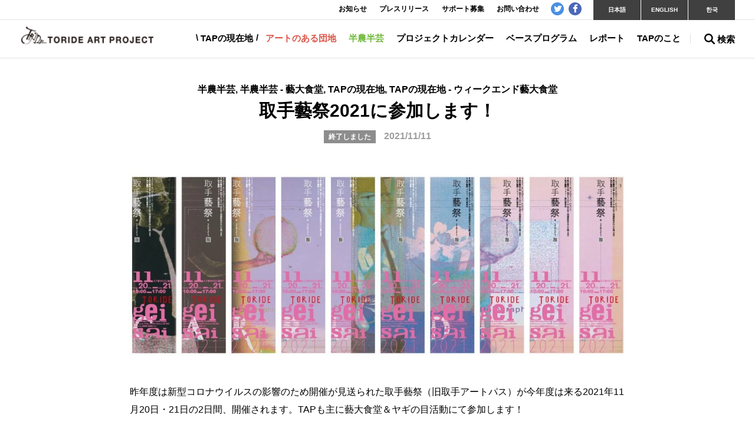

--- FILE ---
content_type: text/html; charset=UTF-8
request_url: https://toride-ap.gr.jp/hannohangei/geidaishokudo/?p=8509
body_size: 10925
content:
<!DOCTYPE html>
<html lang="ja">

<head>
	<meta charset="UTF-8">
	<meta httis-equiv="X-UA-Compatible" content="IE=edge,chrome=1">

	<link rel="profile" href="http://gmpg.org/xfn/11">

	<title>取手藝祭2021に参加します！ – 取手アートプロジェクト</title>

		<meta property="og:title" content="取手藝祭2021に参加します！ | 取手アートプロジェクト">
	<meta property="og:url" content="https://toride-ap.gr.jp/hannohangei/geidaishokudo/?p=8509">
		<meta property="og:description" content="取手アートプロジェクト（TAP=Toride Art Project）は、1999年より市民と取手市、東京芸術大学の三者が共同でおこなっているアートプロジェクトです。若いアーティストたちの創作発表活動を支援し、市民のみなさんに広く芸術とふれあう機会を提供することで、取手が文化都市として発展していくことをめざします。">
			<meta property="og:image" content="https://toride-ap.gr.jp/manage/wp-content/uploads/2021/11/image0-600x442.jpeg" />
		<meta property="og:type" content="article">
		<meta property="og:site_name" content="取手アートプロジェクト">
	<meta property="fb:app_id" content="1381189502095707">

	<!-- common - css -->
	<link rel="stylesheet" href="https://toride-ap.gr.jp/manage/wp-content/themes/tap/style.css">
	<link rel="stylesheet" href="https://toride-ap.gr.jp/manage/wp-content/themes/tap/_/css/style.css?202308">

	<!-- common - js -->
	<script src="https://code.jquery.com/jquery-3.5.1.min.js" integrity="sha256-9/aliU8dGd2tb6OSsuzixeV4y/faTqgFtohetphbbj0=" crossorigin="anonymous"></script>
	<script>
	window.jQuery || document.write('<script src="https://toride-ap.gr.jp/manage/wp-content/themes/tap/_/js/jquery-3.1.1.min.js"><\/script>');
	</script>
	<script>
	if (!((navigator.userAgent.indexOf('Android') > 0 && navigator.userAgent.indexOf('Mobile') == -1) || navigator.userAgent.indexOf('A1_07') > 0 || navigator.userAgent.indexOf('SC-01C') > 0 || navigator.userAgent.indexOf('iPad') > 0)) {
		document.write('<meta name="viewport" content="width=device-width,initial-scale=1,shrink-to-fit=no">');
	}
	</script>

	<meta name='robots' content='max-image-preview:large' />
<link rel="alternate" title="oEmbed (JSON)" type="application/json+oembed" href="https://toride-ap.gr.jp/wp-json/oembed/1.0/embed?url=https%3A%2F%2Ftoride-ap.gr.jp%2Fhannohangei%2Fgeidaishokudo%2F%3Fp%3D8509" />
<link rel="alternate" title="oEmbed (XML)" type="text/xml+oembed" href="https://toride-ap.gr.jp/wp-json/oembed/1.0/embed?url=https%3A%2F%2Ftoride-ap.gr.jp%2Fhannohangei%2Fgeidaishokudo%2F%3Fp%3D8509&#038;format=xml" />
<style id='wp-img-auto-sizes-contain-inline-css' type='text/css'>
img:is([sizes=auto i],[sizes^="auto," i]){contain-intrinsic-size:3000px 1500px}
/*# sourceURL=wp-img-auto-sizes-contain-inline-css */
</style>
<style id='wp-emoji-styles-inline-css' type='text/css'>

	img.wp-smiley, img.emoji {
		display: inline !important;
		border: none !important;
		box-shadow: none !important;
		height: 1em !important;
		width: 1em !important;
		margin: 0 0.07em !important;
		vertical-align: -0.1em !important;
		background: none !important;
		padding: 0 !important;
	}
/*# sourceURL=wp-emoji-styles-inline-css */
</style>
<link rel='stylesheet' id='wp-block-library-css' href='https://toride-ap.gr.jp/manage/wp-includes/css/dist/block-library/style.min.css?ver=6.9' type='text/css' media='all' />
<style id='global-styles-inline-css' type='text/css'>
:root{--wp--preset--aspect-ratio--square: 1;--wp--preset--aspect-ratio--4-3: 4/3;--wp--preset--aspect-ratio--3-4: 3/4;--wp--preset--aspect-ratio--3-2: 3/2;--wp--preset--aspect-ratio--2-3: 2/3;--wp--preset--aspect-ratio--16-9: 16/9;--wp--preset--aspect-ratio--9-16: 9/16;--wp--preset--color--black: #000000;--wp--preset--color--cyan-bluish-gray: #abb8c3;--wp--preset--color--white: #ffffff;--wp--preset--color--pale-pink: #f78da7;--wp--preset--color--vivid-red: #cf2e2e;--wp--preset--color--luminous-vivid-orange: #ff6900;--wp--preset--color--luminous-vivid-amber: #fcb900;--wp--preset--color--light-green-cyan: #7bdcb5;--wp--preset--color--vivid-green-cyan: #00d084;--wp--preset--color--pale-cyan-blue: #8ed1fc;--wp--preset--color--vivid-cyan-blue: #0693e3;--wp--preset--color--vivid-purple: #9b51e0;--wp--preset--gradient--vivid-cyan-blue-to-vivid-purple: linear-gradient(135deg,rgb(6,147,227) 0%,rgb(155,81,224) 100%);--wp--preset--gradient--light-green-cyan-to-vivid-green-cyan: linear-gradient(135deg,rgb(122,220,180) 0%,rgb(0,208,130) 100%);--wp--preset--gradient--luminous-vivid-amber-to-luminous-vivid-orange: linear-gradient(135deg,rgb(252,185,0) 0%,rgb(255,105,0) 100%);--wp--preset--gradient--luminous-vivid-orange-to-vivid-red: linear-gradient(135deg,rgb(255,105,0) 0%,rgb(207,46,46) 100%);--wp--preset--gradient--very-light-gray-to-cyan-bluish-gray: linear-gradient(135deg,rgb(238,238,238) 0%,rgb(169,184,195) 100%);--wp--preset--gradient--cool-to-warm-spectrum: linear-gradient(135deg,rgb(74,234,220) 0%,rgb(151,120,209) 20%,rgb(207,42,186) 40%,rgb(238,44,130) 60%,rgb(251,105,98) 80%,rgb(254,248,76) 100%);--wp--preset--gradient--blush-light-purple: linear-gradient(135deg,rgb(255,206,236) 0%,rgb(152,150,240) 100%);--wp--preset--gradient--blush-bordeaux: linear-gradient(135deg,rgb(254,205,165) 0%,rgb(254,45,45) 50%,rgb(107,0,62) 100%);--wp--preset--gradient--luminous-dusk: linear-gradient(135deg,rgb(255,203,112) 0%,rgb(199,81,192) 50%,rgb(65,88,208) 100%);--wp--preset--gradient--pale-ocean: linear-gradient(135deg,rgb(255,245,203) 0%,rgb(182,227,212) 50%,rgb(51,167,181) 100%);--wp--preset--gradient--electric-grass: linear-gradient(135deg,rgb(202,248,128) 0%,rgb(113,206,126) 100%);--wp--preset--gradient--midnight: linear-gradient(135deg,rgb(2,3,129) 0%,rgb(40,116,252) 100%);--wp--preset--font-size--small: 13px;--wp--preset--font-size--medium: 20px;--wp--preset--font-size--large: 36px;--wp--preset--font-size--x-large: 42px;--wp--preset--spacing--20: 0.44rem;--wp--preset--spacing--30: 0.67rem;--wp--preset--spacing--40: 1rem;--wp--preset--spacing--50: 1.5rem;--wp--preset--spacing--60: 2.25rem;--wp--preset--spacing--70: 3.38rem;--wp--preset--spacing--80: 5.06rem;--wp--preset--shadow--natural: 6px 6px 9px rgba(0, 0, 0, 0.2);--wp--preset--shadow--deep: 12px 12px 50px rgba(0, 0, 0, 0.4);--wp--preset--shadow--sharp: 6px 6px 0px rgba(0, 0, 0, 0.2);--wp--preset--shadow--outlined: 6px 6px 0px -3px rgb(255, 255, 255), 6px 6px rgb(0, 0, 0);--wp--preset--shadow--crisp: 6px 6px 0px rgb(0, 0, 0);}:where(.is-layout-flex){gap: 0.5em;}:where(.is-layout-grid){gap: 0.5em;}body .is-layout-flex{display: flex;}.is-layout-flex{flex-wrap: wrap;align-items: center;}.is-layout-flex > :is(*, div){margin: 0;}body .is-layout-grid{display: grid;}.is-layout-grid > :is(*, div){margin: 0;}:where(.wp-block-columns.is-layout-flex){gap: 2em;}:where(.wp-block-columns.is-layout-grid){gap: 2em;}:where(.wp-block-post-template.is-layout-flex){gap: 1.25em;}:where(.wp-block-post-template.is-layout-grid){gap: 1.25em;}.has-black-color{color: var(--wp--preset--color--black) !important;}.has-cyan-bluish-gray-color{color: var(--wp--preset--color--cyan-bluish-gray) !important;}.has-white-color{color: var(--wp--preset--color--white) !important;}.has-pale-pink-color{color: var(--wp--preset--color--pale-pink) !important;}.has-vivid-red-color{color: var(--wp--preset--color--vivid-red) !important;}.has-luminous-vivid-orange-color{color: var(--wp--preset--color--luminous-vivid-orange) !important;}.has-luminous-vivid-amber-color{color: var(--wp--preset--color--luminous-vivid-amber) !important;}.has-light-green-cyan-color{color: var(--wp--preset--color--light-green-cyan) !important;}.has-vivid-green-cyan-color{color: var(--wp--preset--color--vivid-green-cyan) !important;}.has-pale-cyan-blue-color{color: var(--wp--preset--color--pale-cyan-blue) !important;}.has-vivid-cyan-blue-color{color: var(--wp--preset--color--vivid-cyan-blue) !important;}.has-vivid-purple-color{color: var(--wp--preset--color--vivid-purple) !important;}.has-black-background-color{background-color: var(--wp--preset--color--black) !important;}.has-cyan-bluish-gray-background-color{background-color: var(--wp--preset--color--cyan-bluish-gray) !important;}.has-white-background-color{background-color: var(--wp--preset--color--white) !important;}.has-pale-pink-background-color{background-color: var(--wp--preset--color--pale-pink) !important;}.has-vivid-red-background-color{background-color: var(--wp--preset--color--vivid-red) !important;}.has-luminous-vivid-orange-background-color{background-color: var(--wp--preset--color--luminous-vivid-orange) !important;}.has-luminous-vivid-amber-background-color{background-color: var(--wp--preset--color--luminous-vivid-amber) !important;}.has-light-green-cyan-background-color{background-color: var(--wp--preset--color--light-green-cyan) !important;}.has-vivid-green-cyan-background-color{background-color: var(--wp--preset--color--vivid-green-cyan) !important;}.has-pale-cyan-blue-background-color{background-color: var(--wp--preset--color--pale-cyan-blue) !important;}.has-vivid-cyan-blue-background-color{background-color: var(--wp--preset--color--vivid-cyan-blue) !important;}.has-vivid-purple-background-color{background-color: var(--wp--preset--color--vivid-purple) !important;}.has-black-border-color{border-color: var(--wp--preset--color--black) !important;}.has-cyan-bluish-gray-border-color{border-color: var(--wp--preset--color--cyan-bluish-gray) !important;}.has-white-border-color{border-color: var(--wp--preset--color--white) !important;}.has-pale-pink-border-color{border-color: var(--wp--preset--color--pale-pink) !important;}.has-vivid-red-border-color{border-color: var(--wp--preset--color--vivid-red) !important;}.has-luminous-vivid-orange-border-color{border-color: var(--wp--preset--color--luminous-vivid-orange) !important;}.has-luminous-vivid-amber-border-color{border-color: var(--wp--preset--color--luminous-vivid-amber) !important;}.has-light-green-cyan-border-color{border-color: var(--wp--preset--color--light-green-cyan) !important;}.has-vivid-green-cyan-border-color{border-color: var(--wp--preset--color--vivid-green-cyan) !important;}.has-pale-cyan-blue-border-color{border-color: var(--wp--preset--color--pale-cyan-blue) !important;}.has-vivid-cyan-blue-border-color{border-color: var(--wp--preset--color--vivid-cyan-blue) !important;}.has-vivid-purple-border-color{border-color: var(--wp--preset--color--vivid-purple) !important;}.has-vivid-cyan-blue-to-vivid-purple-gradient-background{background: var(--wp--preset--gradient--vivid-cyan-blue-to-vivid-purple) !important;}.has-light-green-cyan-to-vivid-green-cyan-gradient-background{background: var(--wp--preset--gradient--light-green-cyan-to-vivid-green-cyan) !important;}.has-luminous-vivid-amber-to-luminous-vivid-orange-gradient-background{background: var(--wp--preset--gradient--luminous-vivid-amber-to-luminous-vivid-orange) !important;}.has-luminous-vivid-orange-to-vivid-red-gradient-background{background: var(--wp--preset--gradient--luminous-vivid-orange-to-vivid-red) !important;}.has-very-light-gray-to-cyan-bluish-gray-gradient-background{background: var(--wp--preset--gradient--very-light-gray-to-cyan-bluish-gray) !important;}.has-cool-to-warm-spectrum-gradient-background{background: var(--wp--preset--gradient--cool-to-warm-spectrum) !important;}.has-blush-light-purple-gradient-background{background: var(--wp--preset--gradient--blush-light-purple) !important;}.has-blush-bordeaux-gradient-background{background: var(--wp--preset--gradient--blush-bordeaux) !important;}.has-luminous-dusk-gradient-background{background: var(--wp--preset--gradient--luminous-dusk) !important;}.has-pale-ocean-gradient-background{background: var(--wp--preset--gradient--pale-ocean) !important;}.has-electric-grass-gradient-background{background: var(--wp--preset--gradient--electric-grass) !important;}.has-midnight-gradient-background{background: var(--wp--preset--gradient--midnight) !important;}.has-small-font-size{font-size: var(--wp--preset--font-size--small) !important;}.has-medium-font-size{font-size: var(--wp--preset--font-size--medium) !important;}.has-large-font-size{font-size: var(--wp--preset--font-size--large) !important;}.has-x-large-font-size{font-size: var(--wp--preset--font-size--x-large) !important;}
/*# sourceURL=global-styles-inline-css */
</style>

<style id='classic-theme-styles-inline-css' type='text/css'>
/*! This file is auto-generated */
.wp-block-button__link{color:#fff;background-color:#32373c;border-radius:9999px;box-shadow:none;text-decoration:none;padding:calc(.667em + 2px) calc(1.333em + 2px);font-size:1.125em}.wp-block-file__button{background:#32373c;color:#fff;text-decoration:none}
/*# sourceURL=/wp-includes/css/classic-themes.min.css */
</style>
<link rel='stylesheet' id='bbp-default-css' href='https://toride-ap.gr.jp/manage/wp-content/plugins/bbpress/templates/default/css/bbpress.min.css?ver=2.6.14' type='text/css' media='all' />
<link rel='stylesheet' id='wpdm-fonticon-css' href='https://toride-ap.gr.jp/manage/wp-content/plugins/download-manager/assets/wpdm-iconfont/css/wpdm-icons.css?ver=6.9' type='text/css' media='all' />
<link rel='stylesheet' id='wpdm-front-css' href='https://toride-ap.gr.jp/manage/wp-content/plugins/download-manager/assets/css/front.min.css?ver=3.3.46' type='text/css' media='all' />
<link rel='stylesheet' id='wpdm-front-dark-css' href='https://toride-ap.gr.jp/manage/wp-content/plugins/download-manager/assets/css/front-dark.min.css?ver=3.3.46' type='text/css' media='all' />
<link rel='stylesheet' id='hm_bbpui-css' href='https://toride-ap.gr.jp/manage/wp-content/plugins/image-upload-for-bbpress/css/bbp-image-upload.css?ver=1.1.22' type='text/css' media='all' />
<link rel='stylesheet' id='wpdmpp-mini-cart-css' href='https://toride-ap.gr.jp/manage/wp-content/plugins/wpdm-premium-packages/assets/css/mini-cart.css?ver=6.2.0' type='text/css' media='all' />
<style id='wpdmpp-mini-cart-inline-css' type='text/css'>
:root { --wpdmpp-mc-primary: #6366f1; --wpdmpp-mc-text: #1e293b; --wpdmpp-mc-breakpoint: 768px; }
/*# sourceURL=wpdmpp-mini-cart-inline-css */
</style>
<link rel='stylesheet' id='wpdmpp-front-css' href='https://toride-ap.gr.jp/manage/wp-content/plugins/wpdm-premium-packages/assets/css/wpdmpp.css?ver=6.9' type='text/css' media='all' />
<link rel='stylesheet' id='mts_simple_booking_front_css-css' href='https://toride-ap.gr.jp/manage/wp-content/plugins/mts-simple-booking-c/css/mtssb-front.css?ver=6.9' type='text/css' media='all' />
<link rel="https://api.w.org/" href="https://toride-ap.gr.jp/wp-json/" /><link rel="alternate" title="JSON" type="application/json" href="https://toride-ap.gr.jp/wp-json/wp/v2/posts/8509" /><link rel="canonical" href="https://toride-ap.gr.jp/hannohangei/geidaishokudo/?p=8509" />
<link rel='shortlink' href='https://toride-ap.gr.jp/?p=8509' />
    <script>
        var wpdmpp_base_url = 'https://toride-ap.gr.jp/manage/wp-content/plugins/wpdm-premium-packages/';
        var wpdmpp_currency_sign = '$';
        var wpdmpp_csign_before = '$';
        var wpdmpp_csign_after = '';
        var wpdmpp_currency_code = 'USD';
        var wpdmpp_cart_url = 'https://toride-ap.gr.jp/cart';

        var wpdmpp_txt = {"cart_button_label":"<i class=\"fas fa-shopping-basket mr-2\"><\/i>Add To Cart","pay_now":"Complete Purchase","checkout_button_label":"Complete Purchase"};

    </script>
    <style>p.wpdmpp-notice {
            margin: 5px;
        }
    .wpbtn-success {
        color: var(--color-success) !important;border-color: var(--color-success ) !important;
        background: rgba(var(--color-success-rgb),0.03) !important;
        transition: all ease-in-out 300ms;
    }
        .wpbtn-success:active,
        .wpbtn-success:hover {
            color: var(--color-success-active) !important;
            border-color: var(--color-success-active) !important;
            background: rgba(var(--color-success-rgb),0.07) !important;
        }
    </style>
    <style>.removed_link, a.removed_link {
	text-decoration: line-through;
}</style><link rel="icon" href="https://toride-ap.gr.jp/manage/wp-content/uploads/2018/05/cropped-tap-favicon-32x32.jpg" sizes="32x32" />
<link rel="icon" href="https://toride-ap.gr.jp/manage/wp-content/uploads/2018/05/cropped-tap-favicon-192x192.jpg" sizes="192x192" />
<link rel="apple-touch-icon" href="https://toride-ap.gr.jp/manage/wp-content/uploads/2018/05/cropped-tap-favicon-180x180.jpg" />
<meta name="msapplication-TileImage" content="https://toride-ap.gr.jp/manage/wp-content/uploads/2018/05/cropped-tap-favicon-270x270.jpg" />
<meta name="generator" content="WordPress Download Manager 3.3.46" />
                <style>
        /* WPDM Link Template Styles */        </style>
                <style>

            :root {
                --color-primary: #4a8eff;
                --color-primary-rgb: 74, 142, 255;
                --color-primary-hover: #4a8eff;
                --color-primary-active: #4a8eff;
                --clr-sec: #6c757d;
                --clr-sec-rgb: 108, 117, 125;
                --clr-sec-hover: #6c757d;
                --clr-sec-active: #6c757d;
                --color-secondary: #6c757d;
                --color-secondary-rgb: 108, 117, 125;
                --color-secondary-hover: #6c757d;
                --color-secondary-active: #6c757d;
                --color-success: #18ce0f;
                --color-success-rgb: 24, 206, 15;
                --color-success-hover: #18ce0f;
                --color-success-active: #18ce0f;
                --color-info: #2CA8FF;
                --color-info-rgb: 44, 168, 255;
                --color-info-hover: #2CA8FF;
                --color-info-active: #2CA8FF;
                --color-warning: #FFB236;
                --color-warning-rgb: 255, 178, 54;
                --color-warning-hover: #FFB236;
                --color-warning-active: #FFB236;
                --color-danger: #ff5062;
                --color-danger-rgb: 255, 80, 98;
                --color-danger-hover: #ff5062;
                --color-danger-active: #ff5062;
                --color-green: #30b570;
                --color-blue: #0073ff;
                --color-purple: #8557D3;
                --color-red: #ff5062;
                --color-muted: rgba(69, 89, 122, 0.6);
                --wpdm-font: "Sen", -apple-system, BlinkMacSystemFont, "Segoe UI", Roboto, Helvetica, Arial, sans-serif, "Apple Color Emoji", "Segoe UI Emoji", "Segoe UI Symbol";
            }

            .wpdm-download-link.btn.btn-primary.btn-lg {
                border-radius: 4px;
            }


        </style>
        	<script type="text/javascript">
	var _gaq = _gaq || [];
	_gaq.push(['_setAccount', 'UA-306870-2']);
	_gaq.push(['_trackPageview']);

	(function() {
		var ga = document.createElement('script');
		ga.type = 'text/javascript';
		ga.async = true;
		ga.src = ('https:' == document.location.protocol ? 'https://ssl' : 'http://www') + '.google-analytics.com/ga.js';
		var s = document.getElementsByTagName('script')[0];
		s.parentNode.insertBefore(ga, s);
	})();
	</script>
</head>

<body id="pagetop" class="is-single">
	<div id="fb-root"></div>
	<script>
	(function(d, s, id) {
		var js, fjs = d.getElementsByTagName(s)[0];
		if (d.getElementById(id)) return;
		js = d.createElement(s);
		js.id = id;
		js.src = "//connect.facebook.net/ja_JP/all.js#xfbml=1&appId=1381189502095707";
		fjs.parentNode.insertBefore(js, fjs);
	}(document, 'script', 'facebook-jssdk'));
	</script>
	<div class="frm-containar">


		<header class="frm-header head">
						<p class="logo"><a href="https://toride-ap.gr.jp"><img src="https://toride-ap.gr.jp/manage/wp-content/themes/tap/_/img/logo.png" alt="Toride Art Project"></a></p>
						<div class="mobNav-wrap head-sxnWrap">
				<nav class="head-sxnPrim">
					<ul id="menu-header" class="navHead"><li id="menu-item-5182" class="menu-item menu-item-type-taxonomy menu-item-object-category current-post-ancestor current-menu-parent current-post-parent menu-item-5182"><a href="https://toride-ap.gr.jp/location">TAPの現在地</a></li>
<li id="menu-item-3473" class="danchi menu-item menu-item-type-taxonomy menu-item-object-category menu-item-3473"><a href="https://toride-ap.gr.jp/danchi">アートのある団地</a></li>
<li id="menu-item-3474" class="hannohangei menu-item menu-item-type-taxonomy menu-item-object-category current-post-ancestor current-menu-parent current-post-parent menu-item-3474"><a href="https://toride-ap.gr.jp/hannohangei">半農半芸</a></li>
<li id="menu-item-12456" class="menu-item menu-item-type-post_type menu-item-object-page menu-item-12456"><a href="https://toride-ap.gr.jp/calender">プロジェクトカレンダー</a></li>
<li id="menu-item-3475" class="menu-item menu-item-type-taxonomy menu-item-object-category menu-item-3475"><a href="https://toride-ap.gr.jp/baseprogram">ベースプログラム</a></li>
<li id="menu-item-3472" class="menu-item menu-item-type-taxonomy menu-item-object-category menu-item-3472"><a href="https://toride-ap.gr.jp/report">レポート</a></li>
<li id="menu-item-3477" class="menu-item menu-item-type-post_type menu-item-object-page menu-item-3477"><a href="https://toride-ap.gr.jp/about">TAPのこと</a></li>
</ul>					<button class="searchToggleButton" id="js-searchToggle">
						<div class="inner">
							<svg width="18" height="18" viewBox="0 0 18 18" xmlns="http://www.w3.org/2000/svg">
								<path d="M17.595 17.595c-.54.54-1.415.54-1.955 0l-3.928-3.928a.489.489 0 00-.659-.03.633.633 0 01-.091.064A7.33 7.33 0 010 7.33a7.33 7.33 0 1113.685 3.655.61.61 0 01-.052.077.489.489 0 00.036.65l3.926 3.927c.54.54.54 1.415 0 1.955zM7.33 12.22a4.887 4.887 0 10-.001-9.774 4.887 4.887 0 000 9.774z" fill="#000" fill-rule="nonzero" />
							</svg>
							<span>検索</span>
						</div>
					</button>
					<div class="navSearch" id="js-navSearch">
						<div class="inner">
							<form method="get" action="https://toride-ap.gr.jp">
								<input type="text" name="s" id="s" placeholder="フリーワード検索" />
								<button type="submit">検索</button>
							</form>
						</div>
					</div>
				</nav>
				<div class="head-sxnSecd">
					<ul class="navHeadSub">
						<li><a href="https://toride-ap.gr.jp/news">お知らせ</a></li>
						<li><a href="https://toride-ap.gr.jp/press">プレスリリース</a></li>
						<li><a href="https://toride-ap.gr.jp/support">サポート募集</a></li>
						<li><a href="https://toride-ap.gr.jp/contact">お問い合わせ</a></li>
					</ul>
					<ul class="navSns">
						<li><a href="https://twitter.com/toride_ap" target="_blank"><i class="icn-tw"></i></a></li>
						<li><a href="https://www.facebook.com/toride.ap/" target="_blank"><i class="icn-fb"></i></a></li>
					</ul>
					<ul class="navLang">
						<li class="-ja"><a href="https://toride-ap.gr.jp">日本語</a></li>
						<li class="-en"><a href="https://toride-ap.gr.jp/en">ENGLISH</a></li>
						<li class="-kr"><a href="https://toride-ap.gr.jp/korean">한국</a></li>
					</ul>
				</div>
			</div>
			<div class="mobNav-btn -js">
				<span class="mobNav-icn"></span>
			</div>
			<div class="mobNav-overlay -js"></div>
		</header><!-- header -->
<section class="frm-contents">
    <div class="frm-inner -narrow">

        <div class="sxn -hdg">
                            <p class="cat">半農半芸, 半農半芸 - 藝大食堂, TAPの現在地, TAPの現在地 - ウィークエンド藝大食堂</p>
                        <h1 class="hdgL">取手藝祭2021に参加します！</h1>

            <p class="date">
                                    <span class="label -gray">終了しました</span>                                2021/11/11            </p>

                    </div>

        <div class="editor">

            <img width="1200" height="442" src="https://toride-ap.gr.jp/manage/wp-content/uploads/2021/11/image0.jpeg" class="attachment-large size-large wp-post-image" alt="" decoding="async" fetchpriority="high" />                                <p>昨年度は新型コロナウイルスの影響のため開催が見送られた取手藝祭（旧取手アートパス）が今年度は来る2021年11月20日・21日の2日間、開催されます。TAPも主に藝大食堂＆ヤギの目活動にて参加します！</p>
<p>
事前予約制となっていますので、お手続きの上お出かけください。<br />
また、ご訪問の際には、一番最初にキャンパス内に設置される「総合受付」へお越しください。こちらでチェックインし、リストバンドを受け取ることで各所の作品や企画をご鑑賞・ご参加いただけます。<br />
会期中は、藝大食堂のご利用につきましても、同様の対応となりますのでご注意ください。</p>
<h3>取手藝祭について（東京藝術大学WEBより転載）</h3>
<p>〈取手藝祭 2021〉は取手校地における、オープンキャンパスや学生による作品の展示などが一体となったイベントです。この機会に是非本学取手校地へお越しいただければ幸いです。</p>
<h4>ご来場にあたっての注意点</h4>
<p>入場は事前予約制となります。下記のフォームよりご予約ください。</p>
<ul>
<li>1 コロナ感染症対策のため、来場する方全員の情報を一人ずつ記入してください。</li>
<li>2 人数制限をしておりますので、滞在は2時間以内でお願いいたします。</li>
<li>3 藝大食堂を利用される方は、フォームの下にあるチェックにご回答ください。</li>
</ul>
<h4>事前予約フォーム</h4>
<div class="box -blue" style="text-align: center;"><a href="https://toridegeisai2021.peatix.com/view">https://toridegeisai2021.peatix.com/view</a></div>
<h4>詳細情報ページはこちら</h4>
<div class="box -yellow" style="text-align: center;"><a href="https://www.geidai.ac.jp/news/20211105105575.html">東京藝術大学ウェブサイト（取手藝祭 2021の開催について）</a></div>
<div class="box -yellow" style="text-align: center;"><a href="https://toride-ap.gr.jp/manage/wp-content/uploads/2021/11/toridegeisai_info_map.pdf">パンフレットデータ（会場マップを含みます）</a></div>
<h4>主催</h4>
<p>取手藝祭2021 実行委員会</p>
            
        </div></div>

                        <div class="sxn -bg">
                <div class="frm-inner -full">
                    <h2 class="hdgM -ctr">関連する記事</h2>
                    <div class="infinite">
                        <ul class="col">
                                                                                            <li class="col-3 artCard infinite-item">
                                    <div class="artCard-img" style="background-image: url('https://toride-ap.gr.jp/manage/wp-content/uploads/2025/11/2026_hidamari_bnr_0.jpg');"></div>
                                    <div class="artCard-txtbox">
                                        <p class="date">
                                            <span class="label -lightblue">近日開催</span>                                            2026年2月7日(土) ＊予備日 2月8日(日)                                        </p>
                                        <h3 class="hdgS">ひだまりのひマルシェ、2026年2月7日(土)に開催します！</h3>
                                    </div>
                                    <a href="https://toride-ap.gr.jp/hannohangei/hidamarinohi/?p=17008"></a>
                                </li>
                                                                                            <li class="col-3 artCard infinite-item">
                                    <div class="artCard-img" style="background-image: url('https://toride-ap.gr.jp/manage/wp-content/uploads/2025/11/2026_tako_bnr_0.jpg');"></div>
                                    <div class="artCard-txtbox">
                                        <p class="date">
                                            <span class="label -lightblue">近日開催</span>                                            2026年2月7日(土) ＊予備日 2月8日(日)                                        </p>
                                        <h3 class="hdgS">高須で空あそび―大空凧プロジェクト―2026年2月7日(土)</h3>
                                    </div>
                                    <a href="https://toride-ap.gr.jp/hannohangei/oozora/?p=17006"></a>
                                </li>
                                                                                            <li class="col-3 artCard infinite-item">
                                    <div class="artCard-img" style="background-image: url('https://toride-ap.gr.jp/manage/wp-content/uploads/2025/11/WEB_banner_ths2023_gr_3.png');"></div>
                                    <div class="artCard-txtbox">
                                        <p class="date">
                                            <span class="label -gray">終了しました</span>                                            2026年1月18日（日）14:00-17:00                                        </p>
                                        <h3 class="hdgS">多様をほぐすストレッチ #9「もう、多様って言いたくない？」</h3>
                                    </div>
                                    <a href="https://toride-ap.gr.jp/baseprogram/j-ikusei/?p=17090"></a>
                                </li>
                                                    </ul>
                        <div class="linkBtn -large infinite-next"></div>
                    </div>
                </div>
            </div>    
</section>
<footer class="frm-footer foot">
	<div class="totop"><a href="#pagetop"><i></i></a></div>
	<div class="foot-sxnPrim">
		<div class="frm-inner">
			<ul id="menu-footer" class="navFoot"><li id="menu-item-3469" class="menu-item menu-item-type-taxonomy menu-item-object-category menu-item-3469"><a href="https://toride-ap.gr.jp/danchi">アートのある団地</a></li>
<li id="menu-item-3470" class="menu-item menu-item-type-taxonomy menu-item-object-category current-post-ancestor current-menu-parent current-post-parent menu-item-3470"><a href="https://toride-ap.gr.jp/hannohangei">半農半芸</a></li>
<li id="menu-item-12457" class="menu-item menu-item-type-post_type menu-item-object-page menu-item-12457"><a href="https://toride-ap.gr.jp/calender">プロジェクトカレンダー</a></li>
<li id="menu-item-3479" class="menu-item menu-item-type-taxonomy menu-item-object-category menu-item-3479"><a href="https://toride-ap.gr.jp/baseprogram">ベースプログラム</a></li>
<li id="menu-item-3478" class="menu-item menu-item-type-taxonomy menu-item-object-category menu-item-3478"><a href="https://toride-ap.gr.jp/report">レポート</a></li>
<li id="menu-item-3480" class="menu-item menu-item-type-post_type menu-item-object-page menu-item-3480"><a href="https://toride-ap.gr.jp/about">TAPのこと</a></li>
<li id="menu-item-3481" class="menu-item menu-item-type-post_type menu-item-object-page menu-item-3481"><a href="https://toride-ap.gr.jp/support">サポート募集</a></li>
</ul>			<div class="newsletter">
				<h3 class="newsletter-hdg"><a href="http://toride-ap.us11.list-manage.com/subscribe?u=3ff934d8e9bb42f37c8752f23&id=55a25f58db" target="_blank" class="btn">取手アートプロジェクトメールニュース</a></h3>
				<!-- Begin MailChimp Signup Form -->
								<p><a title="View previous campaigns" href="http://us11.campaign-archive2.com/home/?u=3ff934d8e9bb42f37c8752f23&amp;id=55a25f58db" target="_blank">これまでのメールマガジン</a></p>
			</div><!-- newsletter -->
		</div>
	</div>

	<div class="foot-sxnSecd">
		<div class="frm-inner -full">
			<div class="totop -rev"><a href="#pagetop"><i></i></a></div>
			<ul class="navSns">
				<li><a href="https://twitter.com/toride_ap" target="_blank"><i class="icn-tw -rev"></i></a></li>
				<li><a href="https://www.facebook.com/toride.ap/" target="_blank"><i class="icn-fb -rev"></i></a></li>
			</ul>
			<ul class="navFootSub">
				<li><a href="https://toride-ap.gr.jp/sitemap">サイトマップ</a></li>
				<li><a href="https://toride-ap.gr.jp/site-policy">サイト利用規約</a></li>
				<li><a href="https://toride-ap.gr.jp/privacy">個人情報保護方針</a></li>
			</ul>
			<p class="copyright">Copyright &copy; Toride Art Project All Rights Reserved.</p>
		</div>
	</div>
</footer><!-- footer -->


</div><!-- containar -->


<script src="https://toride-ap.gr.jp/manage/wp-content/themes/tap/_/js/script.min.js"></script>
<script>
$('#js-searchToggle').click(function() {
	$('#js-navSearch').toggleClass("-open");
})
</script>

<script type="speculationrules">
{"prefetch":[{"source":"document","where":{"and":[{"href_matches":"/*"},{"not":{"href_matches":["/manage/wp-*.php","/manage/wp-admin/*","/manage/wp-content/uploads/*","/manage/wp-content/*","/manage/wp-content/plugins/*","/manage/wp-content/themes/tap/*","/*\\?(.+)"]}},{"not":{"selector_matches":"a[rel~=\"nofollow\"]"}},{"not":{"selector_matches":".no-prefetch, .no-prefetch a"}}]},"eagerness":"conservative"}]}
</script>

<script type="text/javascript" id="bbp-swap-no-js-body-class">
	document.body.className = document.body.className.replace( 'bbp-no-js', 'bbp-js' );
</script>

            <script>
                const abmsg = "We noticed an ad blocker. Consider whitelisting us to support the site ❤️";
                const abmsgd = "download";
                const iswpdmpropage = 0;
                jQuery(function($){

                    
                });
            </script>
            <div id="fb-root"></div>
            <script type="text/javascript" src="https://toride-ap.gr.jp/manage/wp-includes/js/dist/hooks.min.js?ver=dd5603f07f9220ed27f1" id="wp-hooks-js"></script>
<script type="text/javascript" src="https://toride-ap.gr.jp/manage/wp-includes/js/dist/i18n.min.js?ver=c26c3dc7bed366793375" id="wp-i18n-js"></script>
<script type="text/javascript" id="wp-i18n-js-after">
/* <![CDATA[ */
wp.i18n.setLocaleData( { 'text direction\u0004ltr': [ 'ltr' ] } );
//# sourceURL=wp-i18n-js-after
/* ]]> */
</script>
<script id="wp-emoji-settings" type="application/json">
{"baseUrl":"https://s.w.org/images/core/emoji/17.0.2/72x72/","ext":".png","svgUrl":"https://s.w.org/images/core/emoji/17.0.2/svg/","svgExt":".svg","source":{"concatemoji":"https://toride-ap.gr.jp/manage/wp-includes/js/wp-emoji-release.min.js?ver=6.9"}}
</script>
<script type="module">
/* <![CDATA[ */
/*! This file is auto-generated */
const a=JSON.parse(document.getElementById("wp-emoji-settings").textContent),o=(window._wpemojiSettings=a,"wpEmojiSettingsSupports"),s=["flag","emoji"];function i(e){try{var t={supportTests:e,timestamp:(new Date).valueOf()};sessionStorage.setItem(o,JSON.stringify(t))}catch(e){}}function c(e,t,n){e.clearRect(0,0,e.canvas.width,e.canvas.height),e.fillText(t,0,0);t=new Uint32Array(e.getImageData(0,0,e.canvas.width,e.canvas.height).data);e.clearRect(0,0,e.canvas.width,e.canvas.height),e.fillText(n,0,0);const a=new Uint32Array(e.getImageData(0,0,e.canvas.width,e.canvas.height).data);return t.every((e,t)=>e===a[t])}function p(e,t){e.clearRect(0,0,e.canvas.width,e.canvas.height),e.fillText(t,0,0);var n=e.getImageData(16,16,1,1);for(let e=0;e<n.data.length;e++)if(0!==n.data[e])return!1;return!0}function u(e,t,n,a){switch(t){case"flag":return n(e,"\ud83c\udff3\ufe0f\u200d\u26a7\ufe0f","\ud83c\udff3\ufe0f\u200b\u26a7\ufe0f")?!1:!n(e,"\ud83c\udde8\ud83c\uddf6","\ud83c\udde8\u200b\ud83c\uddf6")&&!n(e,"\ud83c\udff4\udb40\udc67\udb40\udc62\udb40\udc65\udb40\udc6e\udb40\udc67\udb40\udc7f","\ud83c\udff4\u200b\udb40\udc67\u200b\udb40\udc62\u200b\udb40\udc65\u200b\udb40\udc6e\u200b\udb40\udc67\u200b\udb40\udc7f");case"emoji":return!a(e,"\ud83e\u1fac8")}return!1}function f(e,t,n,a){let r;const o=(r="undefined"!=typeof WorkerGlobalScope&&self instanceof WorkerGlobalScope?new OffscreenCanvas(300,150):document.createElement("canvas")).getContext("2d",{willReadFrequently:!0}),s=(o.textBaseline="top",o.font="600 32px Arial",{});return e.forEach(e=>{s[e]=t(o,e,n,a)}),s}function r(e){var t=document.createElement("script");t.src=e,t.defer=!0,document.head.appendChild(t)}a.supports={everything:!0,everythingExceptFlag:!0},new Promise(t=>{let n=function(){try{var e=JSON.parse(sessionStorage.getItem(o));if("object"==typeof e&&"number"==typeof e.timestamp&&(new Date).valueOf()<e.timestamp+604800&&"object"==typeof e.supportTests)return e.supportTests}catch(e){}return null}();if(!n){if("undefined"!=typeof Worker&&"undefined"!=typeof OffscreenCanvas&&"undefined"!=typeof URL&&URL.createObjectURL&&"undefined"!=typeof Blob)try{var e="postMessage("+f.toString()+"("+[JSON.stringify(s),u.toString(),c.toString(),p.toString()].join(",")+"));",a=new Blob([e],{type:"text/javascript"});const r=new Worker(URL.createObjectURL(a),{name:"wpTestEmojiSupports"});return void(r.onmessage=e=>{i(n=e.data),r.terminate(),t(n)})}catch(e){}i(n=f(s,u,c,p))}t(n)}).then(e=>{for(const n in e)a.supports[n]=e[n],a.supports.everything=a.supports.everything&&a.supports[n],"flag"!==n&&(a.supports.everythingExceptFlag=a.supports.everythingExceptFlag&&a.supports[n]);var t;a.supports.everythingExceptFlag=a.supports.everythingExceptFlag&&!a.supports.flag,a.supports.everything||((t=a.source||{}).concatemoji?r(t.concatemoji):t.wpemoji&&t.twemoji&&(r(t.twemoji),r(t.wpemoji)))});
//# sourceURL=https://toride-ap.gr.jp/manage/wp-includes/js/wp-emoji-loader.min.js
/* ]]> */
</script>
</body>

</html>
